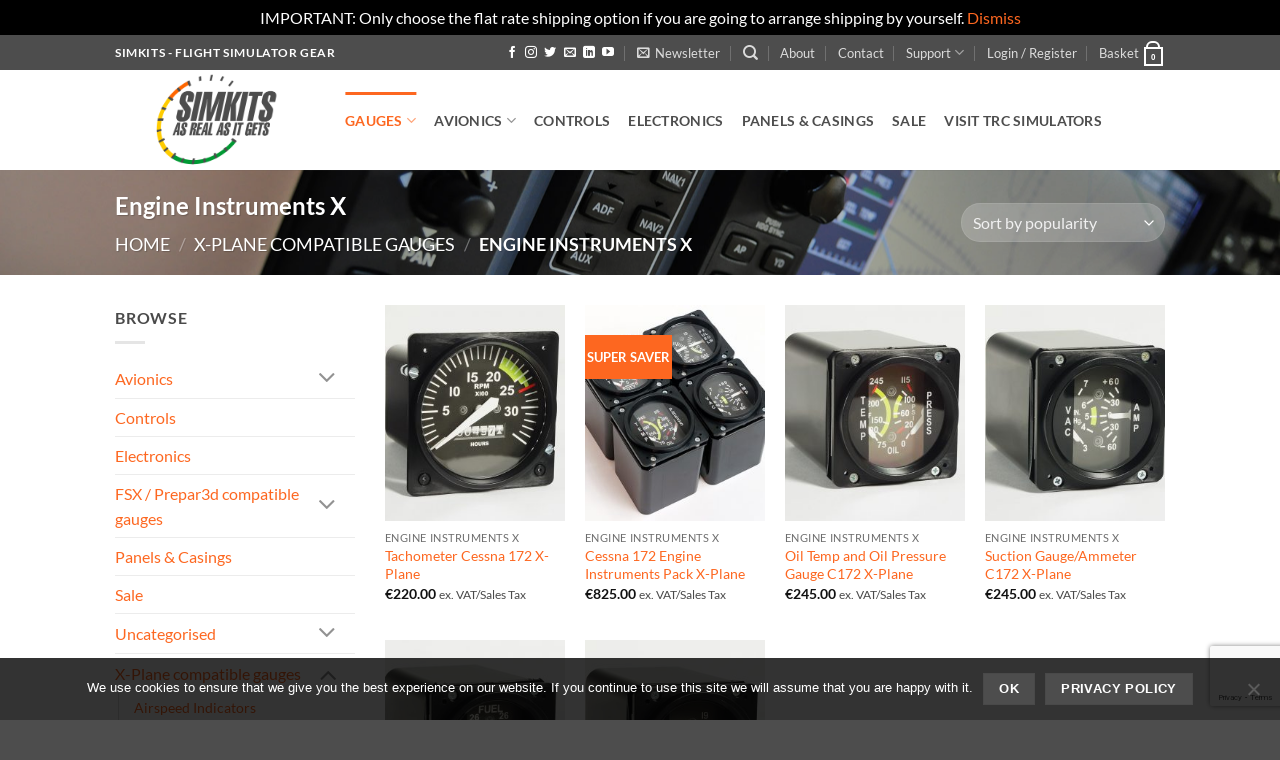

--- FILE ---
content_type: text/html; charset=utf-8
request_url: https://www.google.com/recaptcha/api2/anchor?ar=1&k=6Lc41bIUAAAAAPuW0KqppgFVH0-WxOdp-RjlDcdL&co=aHR0cHM6Ly93d3cuc2lta2l0cy5jb206NDQz&hl=en&v=N67nZn4AqZkNcbeMu4prBgzg&size=invisible&anchor-ms=20000&execute-ms=30000&cb=hd514hbcbvig
body_size: 48509
content:
<!DOCTYPE HTML><html dir="ltr" lang="en"><head><meta http-equiv="Content-Type" content="text/html; charset=UTF-8">
<meta http-equiv="X-UA-Compatible" content="IE=edge">
<title>reCAPTCHA</title>
<style type="text/css">
/* cyrillic-ext */
@font-face {
  font-family: 'Roboto';
  font-style: normal;
  font-weight: 400;
  font-stretch: 100%;
  src: url(//fonts.gstatic.com/s/roboto/v48/KFO7CnqEu92Fr1ME7kSn66aGLdTylUAMa3GUBHMdazTgWw.woff2) format('woff2');
  unicode-range: U+0460-052F, U+1C80-1C8A, U+20B4, U+2DE0-2DFF, U+A640-A69F, U+FE2E-FE2F;
}
/* cyrillic */
@font-face {
  font-family: 'Roboto';
  font-style: normal;
  font-weight: 400;
  font-stretch: 100%;
  src: url(//fonts.gstatic.com/s/roboto/v48/KFO7CnqEu92Fr1ME7kSn66aGLdTylUAMa3iUBHMdazTgWw.woff2) format('woff2');
  unicode-range: U+0301, U+0400-045F, U+0490-0491, U+04B0-04B1, U+2116;
}
/* greek-ext */
@font-face {
  font-family: 'Roboto';
  font-style: normal;
  font-weight: 400;
  font-stretch: 100%;
  src: url(//fonts.gstatic.com/s/roboto/v48/KFO7CnqEu92Fr1ME7kSn66aGLdTylUAMa3CUBHMdazTgWw.woff2) format('woff2');
  unicode-range: U+1F00-1FFF;
}
/* greek */
@font-face {
  font-family: 'Roboto';
  font-style: normal;
  font-weight: 400;
  font-stretch: 100%;
  src: url(//fonts.gstatic.com/s/roboto/v48/KFO7CnqEu92Fr1ME7kSn66aGLdTylUAMa3-UBHMdazTgWw.woff2) format('woff2');
  unicode-range: U+0370-0377, U+037A-037F, U+0384-038A, U+038C, U+038E-03A1, U+03A3-03FF;
}
/* math */
@font-face {
  font-family: 'Roboto';
  font-style: normal;
  font-weight: 400;
  font-stretch: 100%;
  src: url(//fonts.gstatic.com/s/roboto/v48/KFO7CnqEu92Fr1ME7kSn66aGLdTylUAMawCUBHMdazTgWw.woff2) format('woff2');
  unicode-range: U+0302-0303, U+0305, U+0307-0308, U+0310, U+0312, U+0315, U+031A, U+0326-0327, U+032C, U+032F-0330, U+0332-0333, U+0338, U+033A, U+0346, U+034D, U+0391-03A1, U+03A3-03A9, U+03B1-03C9, U+03D1, U+03D5-03D6, U+03F0-03F1, U+03F4-03F5, U+2016-2017, U+2034-2038, U+203C, U+2040, U+2043, U+2047, U+2050, U+2057, U+205F, U+2070-2071, U+2074-208E, U+2090-209C, U+20D0-20DC, U+20E1, U+20E5-20EF, U+2100-2112, U+2114-2115, U+2117-2121, U+2123-214F, U+2190, U+2192, U+2194-21AE, U+21B0-21E5, U+21F1-21F2, U+21F4-2211, U+2213-2214, U+2216-22FF, U+2308-230B, U+2310, U+2319, U+231C-2321, U+2336-237A, U+237C, U+2395, U+239B-23B7, U+23D0, U+23DC-23E1, U+2474-2475, U+25AF, U+25B3, U+25B7, U+25BD, U+25C1, U+25CA, U+25CC, U+25FB, U+266D-266F, U+27C0-27FF, U+2900-2AFF, U+2B0E-2B11, U+2B30-2B4C, U+2BFE, U+3030, U+FF5B, U+FF5D, U+1D400-1D7FF, U+1EE00-1EEFF;
}
/* symbols */
@font-face {
  font-family: 'Roboto';
  font-style: normal;
  font-weight: 400;
  font-stretch: 100%;
  src: url(//fonts.gstatic.com/s/roboto/v48/KFO7CnqEu92Fr1ME7kSn66aGLdTylUAMaxKUBHMdazTgWw.woff2) format('woff2');
  unicode-range: U+0001-000C, U+000E-001F, U+007F-009F, U+20DD-20E0, U+20E2-20E4, U+2150-218F, U+2190, U+2192, U+2194-2199, U+21AF, U+21E6-21F0, U+21F3, U+2218-2219, U+2299, U+22C4-22C6, U+2300-243F, U+2440-244A, U+2460-24FF, U+25A0-27BF, U+2800-28FF, U+2921-2922, U+2981, U+29BF, U+29EB, U+2B00-2BFF, U+4DC0-4DFF, U+FFF9-FFFB, U+10140-1018E, U+10190-1019C, U+101A0, U+101D0-101FD, U+102E0-102FB, U+10E60-10E7E, U+1D2C0-1D2D3, U+1D2E0-1D37F, U+1F000-1F0FF, U+1F100-1F1AD, U+1F1E6-1F1FF, U+1F30D-1F30F, U+1F315, U+1F31C, U+1F31E, U+1F320-1F32C, U+1F336, U+1F378, U+1F37D, U+1F382, U+1F393-1F39F, U+1F3A7-1F3A8, U+1F3AC-1F3AF, U+1F3C2, U+1F3C4-1F3C6, U+1F3CA-1F3CE, U+1F3D4-1F3E0, U+1F3ED, U+1F3F1-1F3F3, U+1F3F5-1F3F7, U+1F408, U+1F415, U+1F41F, U+1F426, U+1F43F, U+1F441-1F442, U+1F444, U+1F446-1F449, U+1F44C-1F44E, U+1F453, U+1F46A, U+1F47D, U+1F4A3, U+1F4B0, U+1F4B3, U+1F4B9, U+1F4BB, U+1F4BF, U+1F4C8-1F4CB, U+1F4D6, U+1F4DA, U+1F4DF, U+1F4E3-1F4E6, U+1F4EA-1F4ED, U+1F4F7, U+1F4F9-1F4FB, U+1F4FD-1F4FE, U+1F503, U+1F507-1F50B, U+1F50D, U+1F512-1F513, U+1F53E-1F54A, U+1F54F-1F5FA, U+1F610, U+1F650-1F67F, U+1F687, U+1F68D, U+1F691, U+1F694, U+1F698, U+1F6AD, U+1F6B2, U+1F6B9-1F6BA, U+1F6BC, U+1F6C6-1F6CF, U+1F6D3-1F6D7, U+1F6E0-1F6EA, U+1F6F0-1F6F3, U+1F6F7-1F6FC, U+1F700-1F7FF, U+1F800-1F80B, U+1F810-1F847, U+1F850-1F859, U+1F860-1F887, U+1F890-1F8AD, U+1F8B0-1F8BB, U+1F8C0-1F8C1, U+1F900-1F90B, U+1F93B, U+1F946, U+1F984, U+1F996, U+1F9E9, U+1FA00-1FA6F, U+1FA70-1FA7C, U+1FA80-1FA89, U+1FA8F-1FAC6, U+1FACE-1FADC, U+1FADF-1FAE9, U+1FAF0-1FAF8, U+1FB00-1FBFF;
}
/* vietnamese */
@font-face {
  font-family: 'Roboto';
  font-style: normal;
  font-weight: 400;
  font-stretch: 100%;
  src: url(//fonts.gstatic.com/s/roboto/v48/KFO7CnqEu92Fr1ME7kSn66aGLdTylUAMa3OUBHMdazTgWw.woff2) format('woff2');
  unicode-range: U+0102-0103, U+0110-0111, U+0128-0129, U+0168-0169, U+01A0-01A1, U+01AF-01B0, U+0300-0301, U+0303-0304, U+0308-0309, U+0323, U+0329, U+1EA0-1EF9, U+20AB;
}
/* latin-ext */
@font-face {
  font-family: 'Roboto';
  font-style: normal;
  font-weight: 400;
  font-stretch: 100%;
  src: url(//fonts.gstatic.com/s/roboto/v48/KFO7CnqEu92Fr1ME7kSn66aGLdTylUAMa3KUBHMdazTgWw.woff2) format('woff2');
  unicode-range: U+0100-02BA, U+02BD-02C5, U+02C7-02CC, U+02CE-02D7, U+02DD-02FF, U+0304, U+0308, U+0329, U+1D00-1DBF, U+1E00-1E9F, U+1EF2-1EFF, U+2020, U+20A0-20AB, U+20AD-20C0, U+2113, U+2C60-2C7F, U+A720-A7FF;
}
/* latin */
@font-face {
  font-family: 'Roboto';
  font-style: normal;
  font-weight: 400;
  font-stretch: 100%;
  src: url(//fonts.gstatic.com/s/roboto/v48/KFO7CnqEu92Fr1ME7kSn66aGLdTylUAMa3yUBHMdazQ.woff2) format('woff2');
  unicode-range: U+0000-00FF, U+0131, U+0152-0153, U+02BB-02BC, U+02C6, U+02DA, U+02DC, U+0304, U+0308, U+0329, U+2000-206F, U+20AC, U+2122, U+2191, U+2193, U+2212, U+2215, U+FEFF, U+FFFD;
}
/* cyrillic-ext */
@font-face {
  font-family: 'Roboto';
  font-style: normal;
  font-weight: 500;
  font-stretch: 100%;
  src: url(//fonts.gstatic.com/s/roboto/v48/KFO7CnqEu92Fr1ME7kSn66aGLdTylUAMa3GUBHMdazTgWw.woff2) format('woff2');
  unicode-range: U+0460-052F, U+1C80-1C8A, U+20B4, U+2DE0-2DFF, U+A640-A69F, U+FE2E-FE2F;
}
/* cyrillic */
@font-face {
  font-family: 'Roboto';
  font-style: normal;
  font-weight: 500;
  font-stretch: 100%;
  src: url(//fonts.gstatic.com/s/roboto/v48/KFO7CnqEu92Fr1ME7kSn66aGLdTylUAMa3iUBHMdazTgWw.woff2) format('woff2');
  unicode-range: U+0301, U+0400-045F, U+0490-0491, U+04B0-04B1, U+2116;
}
/* greek-ext */
@font-face {
  font-family: 'Roboto';
  font-style: normal;
  font-weight: 500;
  font-stretch: 100%;
  src: url(//fonts.gstatic.com/s/roboto/v48/KFO7CnqEu92Fr1ME7kSn66aGLdTylUAMa3CUBHMdazTgWw.woff2) format('woff2');
  unicode-range: U+1F00-1FFF;
}
/* greek */
@font-face {
  font-family: 'Roboto';
  font-style: normal;
  font-weight: 500;
  font-stretch: 100%;
  src: url(//fonts.gstatic.com/s/roboto/v48/KFO7CnqEu92Fr1ME7kSn66aGLdTylUAMa3-UBHMdazTgWw.woff2) format('woff2');
  unicode-range: U+0370-0377, U+037A-037F, U+0384-038A, U+038C, U+038E-03A1, U+03A3-03FF;
}
/* math */
@font-face {
  font-family: 'Roboto';
  font-style: normal;
  font-weight: 500;
  font-stretch: 100%;
  src: url(//fonts.gstatic.com/s/roboto/v48/KFO7CnqEu92Fr1ME7kSn66aGLdTylUAMawCUBHMdazTgWw.woff2) format('woff2');
  unicode-range: U+0302-0303, U+0305, U+0307-0308, U+0310, U+0312, U+0315, U+031A, U+0326-0327, U+032C, U+032F-0330, U+0332-0333, U+0338, U+033A, U+0346, U+034D, U+0391-03A1, U+03A3-03A9, U+03B1-03C9, U+03D1, U+03D5-03D6, U+03F0-03F1, U+03F4-03F5, U+2016-2017, U+2034-2038, U+203C, U+2040, U+2043, U+2047, U+2050, U+2057, U+205F, U+2070-2071, U+2074-208E, U+2090-209C, U+20D0-20DC, U+20E1, U+20E5-20EF, U+2100-2112, U+2114-2115, U+2117-2121, U+2123-214F, U+2190, U+2192, U+2194-21AE, U+21B0-21E5, U+21F1-21F2, U+21F4-2211, U+2213-2214, U+2216-22FF, U+2308-230B, U+2310, U+2319, U+231C-2321, U+2336-237A, U+237C, U+2395, U+239B-23B7, U+23D0, U+23DC-23E1, U+2474-2475, U+25AF, U+25B3, U+25B7, U+25BD, U+25C1, U+25CA, U+25CC, U+25FB, U+266D-266F, U+27C0-27FF, U+2900-2AFF, U+2B0E-2B11, U+2B30-2B4C, U+2BFE, U+3030, U+FF5B, U+FF5D, U+1D400-1D7FF, U+1EE00-1EEFF;
}
/* symbols */
@font-face {
  font-family: 'Roboto';
  font-style: normal;
  font-weight: 500;
  font-stretch: 100%;
  src: url(//fonts.gstatic.com/s/roboto/v48/KFO7CnqEu92Fr1ME7kSn66aGLdTylUAMaxKUBHMdazTgWw.woff2) format('woff2');
  unicode-range: U+0001-000C, U+000E-001F, U+007F-009F, U+20DD-20E0, U+20E2-20E4, U+2150-218F, U+2190, U+2192, U+2194-2199, U+21AF, U+21E6-21F0, U+21F3, U+2218-2219, U+2299, U+22C4-22C6, U+2300-243F, U+2440-244A, U+2460-24FF, U+25A0-27BF, U+2800-28FF, U+2921-2922, U+2981, U+29BF, U+29EB, U+2B00-2BFF, U+4DC0-4DFF, U+FFF9-FFFB, U+10140-1018E, U+10190-1019C, U+101A0, U+101D0-101FD, U+102E0-102FB, U+10E60-10E7E, U+1D2C0-1D2D3, U+1D2E0-1D37F, U+1F000-1F0FF, U+1F100-1F1AD, U+1F1E6-1F1FF, U+1F30D-1F30F, U+1F315, U+1F31C, U+1F31E, U+1F320-1F32C, U+1F336, U+1F378, U+1F37D, U+1F382, U+1F393-1F39F, U+1F3A7-1F3A8, U+1F3AC-1F3AF, U+1F3C2, U+1F3C4-1F3C6, U+1F3CA-1F3CE, U+1F3D4-1F3E0, U+1F3ED, U+1F3F1-1F3F3, U+1F3F5-1F3F7, U+1F408, U+1F415, U+1F41F, U+1F426, U+1F43F, U+1F441-1F442, U+1F444, U+1F446-1F449, U+1F44C-1F44E, U+1F453, U+1F46A, U+1F47D, U+1F4A3, U+1F4B0, U+1F4B3, U+1F4B9, U+1F4BB, U+1F4BF, U+1F4C8-1F4CB, U+1F4D6, U+1F4DA, U+1F4DF, U+1F4E3-1F4E6, U+1F4EA-1F4ED, U+1F4F7, U+1F4F9-1F4FB, U+1F4FD-1F4FE, U+1F503, U+1F507-1F50B, U+1F50D, U+1F512-1F513, U+1F53E-1F54A, U+1F54F-1F5FA, U+1F610, U+1F650-1F67F, U+1F687, U+1F68D, U+1F691, U+1F694, U+1F698, U+1F6AD, U+1F6B2, U+1F6B9-1F6BA, U+1F6BC, U+1F6C6-1F6CF, U+1F6D3-1F6D7, U+1F6E0-1F6EA, U+1F6F0-1F6F3, U+1F6F7-1F6FC, U+1F700-1F7FF, U+1F800-1F80B, U+1F810-1F847, U+1F850-1F859, U+1F860-1F887, U+1F890-1F8AD, U+1F8B0-1F8BB, U+1F8C0-1F8C1, U+1F900-1F90B, U+1F93B, U+1F946, U+1F984, U+1F996, U+1F9E9, U+1FA00-1FA6F, U+1FA70-1FA7C, U+1FA80-1FA89, U+1FA8F-1FAC6, U+1FACE-1FADC, U+1FADF-1FAE9, U+1FAF0-1FAF8, U+1FB00-1FBFF;
}
/* vietnamese */
@font-face {
  font-family: 'Roboto';
  font-style: normal;
  font-weight: 500;
  font-stretch: 100%;
  src: url(//fonts.gstatic.com/s/roboto/v48/KFO7CnqEu92Fr1ME7kSn66aGLdTylUAMa3OUBHMdazTgWw.woff2) format('woff2');
  unicode-range: U+0102-0103, U+0110-0111, U+0128-0129, U+0168-0169, U+01A0-01A1, U+01AF-01B0, U+0300-0301, U+0303-0304, U+0308-0309, U+0323, U+0329, U+1EA0-1EF9, U+20AB;
}
/* latin-ext */
@font-face {
  font-family: 'Roboto';
  font-style: normal;
  font-weight: 500;
  font-stretch: 100%;
  src: url(//fonts.gstatic.com/s/roboto/v48/KFO7CnqEu92Fr1ME7kSn66aGLdTylUAMa3KUBHMdazTgWw.woff2) format('woff2');
  unicode-range: U+0100-02BA, U+02BD-02C5, U+02C7-02CC, U+02CE-02D7, U+02DD-02FF, U+0304, U+0308, U+0329, U+1D00-1DBF, U+1E00-1E9F, U+1EF2-1EFF, U+2020, U+20A0-20AB, U+20AD-20C0, U+2113, U+2C60-2C7F, U+A720-A7FF;
}
/* latin */
@font-face {
  font-family: 'Roboto';
  font-style: normal;
  font-weight: 500;
  font-stretch: 100%;
  src: url(//fonts.gstatic.com/s/roboto/v48/KFO7CnqEu92Fr1ME7kSn66aGLdTylUAMa3yUBHMdazQ.woff2) format('woff2');
  unicode-range: U+0000-00FF, U+0131, U+0152-0153, U+02BB-02BC, U+02C6, U+02DA, U+02DC, U+0304, U+0308, U+0329, U+2000-206F, U+20AC, U+2122, U+2191, U+2193, U+2212, U+2215, U+FEFF, U+FFFD;
}
/* cyrillic-ext */
@font-face {
  font-family: 'Roboto';
  font-style: normal;
  font-weight: 900;
  font-stretch: 100%;
  src: url(//fonts.gstatic.com/s/roboto/v48/KFO7CnqEu92Fr1ME7kSn66aGLdTylUAMa3GUBHMdazTgWw.woff2) format('woff2');
  unicode-range: U+0460-052F, U+1C80-1C8A, U+20B4, U+2DE0-2DFF, U+A640-A69F, U+FE2E-FE2F;
}
/* cyrillic */
@font-face {
  font-family: 'Roboto';
  font-style: normal;
  font-weight: 900;
  font-stretch: 100%;
  src: url(//fonts.gstatic.com/s/roboto/v48/KFO7CnqEu92Fr1ME7kSn66aGLdTylUAMa3iUBHMdazTgWw.woff2) format('woff2');
  unicode-range: U+0301, U+0400-045F, U+0490-0491, U+04B0-04B1, U+2116;
}
/* greek-ext */
@font-face {
  font-family: 'Roboto';
  font-style: normal;
  font-weight: 900;
  font-stretch: 100%;
  src: url(//fonts.gstatic.com/s/roboto/v48/KFO7CnqEu92Fr1ME7kSn66aGLdTylUAMa3CUBHMdazTgWw.woff2) format('woff2');
  unicode-range: U+1F00-1FFF;
}
/* greek */
@font-face {
  font-family: 'Roboto';
  font-style: normal;
  font-weight: 900;
  font-stretch: 100%;
  src: url(//fonts.gstatic.com/s/roboto/v48/KFO7CnqEu92Fr1ME7kSn66aGLdTylUAMa3-UBHMdazTgWw.woff2) format('woff2');
  unicode-range: U+0370-0377, U+037A-037F, U+0384-038A, U+038C, U+038E-03A1, U+03A3-03FF;
}
/* math */
@font-face {
  font-family: 'Roboto';
  font-style: normal;
  font-weight: 900;
  font-stretch: 100%;
  src: url(//fonts.gstatic.com/s/roboto/v48/KFO7CnqEu92Fr1ME7kSn66aGLdTylUAMawCUBHMdazTgWw.woff2) format('woff2');
  unicode-range: U+0302-0303, U+0305, U+0307-0308, U+0310, U+0312, U+0315, U+031A, U+0326-0327, U+032C, U+032F-0330, U+0332-0333, U+0338, U+033A, U+0346, U+034D, U+0391-03A1, U+03A3-03A9, U+03B1-03C9, U+03D1, U+03D5-03D6, U+03F0-03F1, U+03F4-03F5, U+2016-2017, U+2034-2038, U+203C, U+2040, U+2043, U+2047, U+2050, U+2057, U+205F, U+2070-2071, U+2074-208E, U+2090-209C, U+20D0-20DC, U+20E1, U+20E5-20EF, U+2100-2112, U+2114-2115, U+2117-2121, U+2123-214F, U+2190, U+2192, U+2194-21AE, U+21B0-21E5, U+21F1-21F2, U+21F4-2211, U+2213-2214, U+2216-22FF, U+2308-230B, U+2310, U+2319, U+231C-2321, U+2336-237A, U+237C, U+2395, U+239B-23B7, U+23D0, U+23DC-23E1, U+2474-2475, U+25AF, U+25B3, U+25B7, U+25BD, U+25C1, U+25CA, U+25CC, U+25FB, U+266D-266F, U+27C0-27FF, U+2900-2AFF, U+2B0E-2B11, U+2B30-2B4C, U+2BFE, U+3030, U+FF5B, U+FF5D, U+1D400-1D7FF, U+1EE00-1EEFF;
}
/* symbols */
@font-face {
  font-family: 'Roboto';
  font-style: normal;
  font-weight: 900;
  font-stretch: 100%;
  src: url(//fonts.gstatic.com/s/roboto/v48/KFO7CnqEu92Fr1ME7kSn66aGLdTylUAMaxKUBHMdazTgWw.woff2) format('woff2');
  unicode-range: U+0001-000C, U+000E-001F, U+007F-009F, U+20DD-20E0, U+20E2-20E4, U+2150-218F, U+2190, U+2192, U+2194-2199, U+21AF, U+21E6-21F0, U+21F3, U+2218-2219, U+2299, U+22C4-22C6, U+2300-243F, U+2440-244A, U+2460-24FF, U+25A0-27BF, U+2800-28FF, U+2921-2922, U+2981, U+29BF, U+29EB, U+2B00-2BFF, U+4DC0-4DFF, U+FFF9-FFFB, U+10140-1018E, U+10190-1019C, U+101A0, U+101D0-101FD, U+102E0-102FB, U+10E60-10E7E, U+1D2C0-1D2D3, U+1D2E0-1D37F, U+1F000-1F0FF, U+1F100-1F1AD, U+1F1E6-1F1FF, U+1F30D-1F30F, U+1F315, U+1F31C, U+1F31E, U+1F320-1F32C, U+1F336, U+1F378, U+1F37D, U+1F382, U+1F393-1F39F, U+1F3A7-1F3A8, U+1F3AC-1F3AF, U+1F3C2, U+1F3C4-1F3C6, U+1F3CA-1F3CE, U+1F3D4-1F3E0, U+1F3ED, U+1F3F1-1F3F3, U+1F3F5-1F3F7, U+1F408, U+1F415, U+1F41F, U+1F426, U+1F43F, U+1F441-1F442, U+1F444, U+1F446-1F449, U+1F44C-1F44E, U+1F453, U+1F46A, U+1F47D, U+1F4A3, U+1F4B0, U+1F4B3, U+1F4B9, U+1F4BB, U+1F4BF, U+1F4C8-1F4CB, U+1F4D6, U+1F4DA, U+1F4DF, U+1F4E3-1F4E6, U+1F4EA-1F4ED, U+1F4F7, U+1F4F9-1F4FB, U+1F4FD-1F4FE, U+1F503, U+1F507-1F50B, U+1F50D, U+1F512-1F513, U+1F53E-1F54A, U+1F54F-1F5FA, U+1F610, U+1F650-1F67F, U+1F687, U+1F68D, U+1F691, U+1F694, U+1F698, U+1F6AD, U+1F6B2, U+1F6B9-1F6BA, U+1F6BC, U+1F6C6-1F6CF, U+1F6D3-1F6D7, U+1F6E0-1F6EA, U+1F6F0-1F6F3, U+1F6F7-1F6FC, U+1F700-1F7FF, U+1F800-1F80B, U+1F810-1F847, U+1F850-1F859, U+1F860-1F887, U+1F890-1F8AD, U+1F8B0-1F8BB, U+1F8C0-1F8C1, U+1F900-1F90B, U+1F93B, U+1F946, U+1F984, U+1F996, U+1F9E9, U+1FA00-1FA6F, U+1FA70-1FA7C, U+1FA80-1FA89, U+1FA8F-1FAC6, U+1FACE-1FADC, U+1FADF-1FAE9, U+1FAF0-1FAF8, U+1FB00-1FBFF;
}
/* vietnamese */
@font-face {
  font-family: 'Roboto';
  font-style: normal;
  font-weight: 900;
  font-stretch: 100%;
  src: url(//fonts.gstatic.com/s/roboto/v48/KFO7CnqEu92Fr1ME7kSn66aGLdTylUAMa3OUBHMdazTgWw.woff2) format('woff2');
  unicode-range: U+0102-0103, U+0110-0111, U+0128-0129, U+0168-0169, U+01A0-01A1, U+01AF-01B0, U+0300-0301, U+0303-0304, U+0308-0309, U+0323, U+0329, U+1EA0-1EF9, U+20AB;
}
/* latin-ext */
@font-face {
  font-family: 'Roboto';
  font-style: normal;
  font-weight: 900;
  font-stretch: 100%;
  src: url(//fonts.gstatic.com/s/roboto/v48/KFO7CnqEu92Fr1ME7kSn66aGLdTylUAMa3KUBHMdazTgWw.woff2) format('woff2');
  unicode-range: U+0100-02BA, U+02BD-02C5, U+02C7-02CC, U+02CE-02D7, U+02DD-02FF, U+0304, U+0308, U+0329, U+1D00-1DBF, U+1E00-1E9F, U+1EF2-1EFF, U+2020, U+20A0-20AB, U+20AD-20C0, U+2113, U+2C60-2C7F, U+A720-A7FF;
}
/* latin */
@font-face {
  font-family: 'Roboto';
  font-style: normal;
  font-weight: 900;
  font-stretch: 100%;
  src: url(//fonts.gstatic.com/s/roboto/v48/KFO7CnqEu92Fr1ME7kSn66aGLdTylUAMa3yUBHMdazQ.woff2) format('woff2');
  unicode-range: U+0000-00FF, U+0131, U+0152-0153, U+02BB-02BC, U+02C6, U+02DA, U+02DC, U+0304, U+0308, U+0329, U+2000-206F, U+20AC, U+2122, U+2191, U+2193, U+2212, U+2215, U+FEFF, U+FFFD;
}

</style>
<link rel="stylesheet" type="text/css" href="https://www.gstatic.com/recaptcha/releases/N67nZn4AqZkNcbeMu4prBgzg/styles__ltr.css">
<script nonce="BU1O2aiVodmtc3ie_M8roA" type="text/javascript">window['__recaptcha_api'] = 'https://www.google.com/recaptcha/api2/';</script>
<script type="text/javascript" src="https://www.gstatic.com/recaptcha/releases/N67nZn4AqZkNcbeMu4prBgzg/recaptcha__en.js" nonce="BU1O2aiVodmtc3ie_M8roA">
      
    </script></head>
<body><div id="rc-anchor-alert" class="rc-anchor-alert"></div>
<input type="hidden" id="recaptcha-token" value="[base64]">
<script type="text/javascript" nonce="BU1O2aiVodmtc3ie_M8roA">
      recaptcha.anchor.Main.init("[\x22ainput\x22,[\x22bgdata\x22,\x22\x22,\[base64]/[base64]/MjU1Ong/[base64]/[base64]/[base64]/[base64]/[base64]/[base64]/[base64]/[base64]/[base64]/[base64]/[base64]/[base64]/[base64]/[base64]/[base64]\\u003d\x22,\[base64]\x22,\[base64]/DgyfDvsOowqXDpVZ+dsOGwpEzP8KmwpDCvkd3CF/[base64]/DulAaw7hzZ2Ukw55lwpEvw4QjJ8KwdTHDq8O1RAHDqUfCqArDj8KAVCgLw5PChMOAbQDDgcKMYsK5wqIYV8Ojw705em9jVyoSwpHCt8OPR8K5w6bDsMOsYcOJw5FaM8OXBFzCvW/[base64]/Dy/CpsKOAsKqw5DDkBTCkCDDi8OOHTAIwrvDuMO1Zj0bw7lrwrEpKcOUwrJGCMKlwoPDowTCvRAzEMKuw7/Coytzw7/[base64]/Ch8KhM8KywqhHw6LCmsO0F3c4CcKHC8OYwpXCqVLCmMKgw7TCssOVAMOGwozDvsKdCifCmcK6FcODwoQTFx00IsOPw5xFJ8OuwoPCnATDl8KeTBrDinzDm8KCEcKyw7TDmMKyw4U8w4sbw6Mgw5wRwpXDvUdWw7/Dj8OLcWtcw6wvwo1qw40pw4MmKsO9wpPClx9zJ8KnIcOTw6LDo8K1BSbCi2nCq8O8BcKPXFDCksOwwpDDisO1a1TDs20wwrwdw6PClmtiw4IBQi3DicKPLsO/wqzCshAxwowyIxXCphHDpCsDFsKnBjbDqRPCkWTDlsKnXMKIUn/DvcOWGRQjXMKyXx7CgMK9TsOJQ8OGw7NDQDvDpsK7BcOkSMOpwoDDpsKPwrrCqD3Dgn0tI8ObVVXDjsOzwoYiwrbCg8Kmwr3CkQQJw60fwqfDrBnDpylLMRFuPMO8w6DDs8OZKcKBfsOGDsOJQSpZQAVfN8KFwpNdah7Dh8KLworCgV8Ew4fComd4NsK5AyfDlsKmw7/DlcOKbCs8PMKPdVXCmSs1w6fCgMKWdsO9w7rDlynCghnDmm/Dty7CkcOnwqfDvsKow7sbwpbDv3nDv8KOPixaw5U7wqLDkcOAwpjCgcOywqVGwp3Dt8K4MFbCnEnCrX9ACcO9cMOSMXN4AxvDsFMPw48FwprDgX46w54aw71cKCvCq8KXwovDkcOkXMOiVcKEV0DDoRTCh3/ClsK5HCvCtsKwKR0/w4rClVrCncK2woPDrjLCkQoCwqxeFcOXbVcnwrUtJD/Cs8KCw7lvw7ALZWvDmQdmwrYUwpnCt07DkMKIwoVgLzHCtDPCt8KzH8K7w5d4w75GCMOTw7XConbDhB7Do8O8dcOAbFbDiwZwM8OSOCsjw4bCr8O0bx/Dr8K1w55AQjfDoMKyw7DDjcOHw6FcAHjCmQjCmsKJAT9SO8OcBMO+w6TCu8KtFHt4wo0hw6LCnsOIU8KWfsK9w6gGeR7Ct0AJccOJw6Viw6PDvcODT8K4wrrDghJAeUrDvsKAw7TClRnDh8OjT8OGMsO/aQHDtcOzwqrCisOQw5jDgMK+MQDDjRVgwoQIV8K/JMOGZATCpggIejoowovCmVUqSB19VMKqAMOawp83woF3UcKsPSrDtEXDq8K4XHDDhjZFFsKZwpTCj1jDpsKHw4ZCRxHCqsOhwp/DrHQow6XCsHzCgcO+w7XCjAvChwnDgMKywoxACcOCD8Orw5ZgQHLCs2IAUcOfwroFwqbDj1bDtU3DjcOAwrXDrWbCkcKjw7rDjcKHZWhtIMKnwqzCmcOBZkLDtFvCl8KZfXrCncKCeMOPwpHDlVfDksOew6/CuyFew4otw6rCpsOewp/Ck3p9cDzDvkjDhcKDAMKyEiBvGDYYXMK8wq1VwpPCmlMkw6FuwrdJGWF9w5cOFSnCjUrDozJbwpVuw7jCi8KFdcKRHCwiwpTCi8OaE1Nywo4cw5ZfXQLDncOww7c0W8OXwqnDgB5eH8O4wp7DkGNowop3JcOPenXCpE/CscOnw7Bmw5vCkcKPwp7CucKRUn7DosKBwp4vGsO/[base64]/DucOwasKUwo/CgQfDhsO2JDNYUsKxw73Cv3kgXynDsUXDkwgRwp/DlsK4TCrDkCAzAsOqwqjDkl/DvcOdw4Rmw7pYdXcqJSN1wovCicOUwoFvRD/DukTCisKzw7XClXHCq8OUPxDCksKEAcKkFsKVwoTCh1fCncK1w5nDrFvCmsOnw6/[base64]/ClMKGW0wKwpXDlsOewoTChR7CosOgIghYwpt8Qy0Xw5zChjMlw7tEw7wMVMO/XXg6w7J6L8Ocw74RBMO3wpbCpMO6w5cSw5bCucKUQsKaw63Co8OsBMOPTcKbw4Q9wrHDvBd1O1XDmxIsFzjDt8KFw5bDtMKXwoDCk8ObwrLDvHQ/w7fCmMKsw53CoWJVdsOZJTAEUGbDmHbCnBrCn8KdDsKmOTkbJsO5w6tpdsKnK8OTwpAeRcKbwoHCtcK4wqcmZXcaYVQCwr3DigAmTcKERH/DosOqZA/DpQHCmcOew7oGw5/DocOewqgeWcKdw7gLwrLCumPCtMO9wqgbQMOBaUHDtsOhc15uwo1PHWbDscKVw6/DscOdwqYYV8KQPDgzw6AAwq12w7rDk2VBHcOZw5PDtsODw4fCnMKZwqHCsAFCw6bClMKEw61/[base64]/CuDLCmwM4wpJkw4vCpcKdw75WS1XCm1pxw44dwqjDs8K/e2sLwr3DnU8hAwwSw6/DqMK6RcO0w47DrcOSwrvDn8KZwoQcw4NfCg9ie8Kqwp/DuBcRwpHDssKROMKCwpnDtcKowrfCt8OvwrrDqcKxwq7DlRfDjWbCkcK5wqlCUMOywrMANnTDswkQNgnDmsOsWsKaRsOnwqLDji9mS8K3aEbDt8KrVsO+wqA0wqFgwq8jNcKAwodSKcOIWDFDwpFtw5PDhRPDvWILKWjCsWXDhzNKw7AewqfCjCctw7LDnsK/wpojCwLCumvDssOoMkPDksO9wogiLsOcwrbDjjwxw50ywqDCgcOpw60dw4RlMUvDkBx9w4xiwpbDs8OZCE3CpnUHGn7Cv8Oxwr8Ww7jCpCrDscOFw5nCj8KNC3YRwogfw5oCAsOzQMKzw4/[base64]/DlWNPP8KDLsKnE1TDlB4sRMKeS8KmworDjn4meS7DlMKWwojDh8KzwqUPJhrDpBTCglwJZVZgwp8MGMO2w4nDvsK5woXDgsOLw6jCrMKlGcK7w4A2dcKPDBlFSWrCh8OlwoI7wooowpQqR8OEwo/DiUtswrsnXVl8wppqwpVqLsKJM8OAw67CrcOlw5xVw5bCpsORwqvDrMO7YTPDoC3DkBAVXB1QKWPCs8OoRMK+f8OZB8O+PcKybMK2KMKuw6PDmB5yQ8OAMz5bw7TCokTDkMOVwr3DoTfDuTl6w4oZwqPDp0wAwoXDo8K/wo7DrH7CgnvDuTrCg0Uxw5nCp2JLG8KsXzPDpMOMIMK0w7/DmxYXBsK6FmTDvn/CgBElw7xpw5nCsynDsg/DtxDCrhFxasOEAMKGP8OOcFDDqsO9wpttw5nDmcOdwr7CsMOSwoTCgcOnwpTDo8O/[base64]/DrSQ3FMOTwpAsw5TDrALDlsKkw7/CsMOpRw7CvcKrwoUKwpLCnMKbwq8DX8KvfsOXwrPCpMOzwqRgw4kxNsKywpvCrMO3LsK3wqw7PcKuwrVVGmXCsDrCsMOSdcOIcMOcwpjCjQUbfsKqUcObwo9Lw7JxwrZjw7N/d8OsXHHCmnQ8w5oWASZnJG/[base64]/CisKnw67CiiDCn8OAw69Hw55cwqEvCMOSwr87wpw8w6nDjGZDLsKzw4Mww5QkwpDChkgqEV7Ck8O2cQMdw4/CosOwwq/Cmm3DgcKYM0YlFUkgwoQ7wpzDgjPCknNEwpgxUW7CqcKjb8OlJsKcw6PDosK1wobDh17DnWMZw6DDl8KXwr57dMK1LUPCusOCTnnDoxsNw7J+wqd1Ig3CsCpPw6zCocOpwqktw4V5wofCjVsyXMKUwqJ/wqBkwqRkKhHCilzDsipHw6jCnsKUw4/CjEQnwqdFNB/DizfDh8KkcsOxwpHDvmvCocKuwr0NwqBFwrpnElzCikwsJMO3wpgCDG3Dt8KkwodWw7AiNcOyRcO+JQVIw7VFw7tDwr06w7dZwpI5w7HDqsORTsOGT8OwwrRPfMO7V8K1wrxVwrXCvcOzwoXDt07CqcO+UwABLcKvwq/DrsO3D8O+worDiQEkw6ghw61owrrCpmHDm8OpNsOwWsKILsOhHcOISMOaw6XCqC7DssK5w5vDp0LCmlrDvG3CoCDDkcO1wqJ6OsO/[base64]/DlgQfwoHDtWjCigrCtsK8F8O+ecKywpDDkcKsS8OEw6rDjsKiMMKUw5AUwrBuPcOGacK1asO6w4o1W1rCjsO8w7TDsFlzA1jCqMOQecOQwrchO8Khw7vDrcKVwpnCk8KuwrvCtTDCh8K/S8OcDcKQWcOvwo5vE8OQwo0bw7ZSw5wESi/[base64]/DucORwrUFwo/[base64]/DiBzCmcOgw7AZDTohQ0PCuVplRz7DtDPDnAxKVcKdw7fDvXTCrX51O8KAw7B2DcKfNl7CrsOAwocjLcOvDg/CtsO3woXDhcONw4jCux/CmXU2WQEPw5rCrcOgLMK9RmJ7FcOAw4R/w5rCsMO/worCtcKow5rDkcKHEATDnGZew6pRwoHDgcOfZhDChCJqwoQJw5vDjcOsw4/CjXsbwpDClgsPwotcL2bDosKDw6LCo8OUI31nZW5Bwo7CoMOoHnbDvgNfw4LCo2BOwoHDvcO7eGTCrDHCgnfCiAjCgcKKasKiwoIsLsKJZ8O/[base64]/Dji7DscKgccKLPnMbw5zCn8KUwoY2NF5Zwq3DrHHClMOFWcKDwqVLAzzCjibCu0B0wphSLjlNw4Vjw6nDhMKhPTTDrlzCr8OAOQDCkiXCvsO4w7clwp7DuMObKmbDsHI5LxTDncOmwrjDgsKKwpxddMO/ZcKWwqNpATYXYMOJwp0kw71RFDQ9BDZJTMO2w4kBTA4JZ0/CpsO6EsObwojDl3PDgcK+SBrChRPCjWlvccOhw4NUw5/[base64]/w4dKRsOaw5J0wrxAR8OFw7Mcw78FeMOgw5QmC8OUOcKtw7sUwppnN8OSwq45dj5XW0dww7AzJBLDrnJawrzDoEPDosKbfxfCtcKBwo7DmsOzwqwbwphGFTIlHDR0IMO+w5w6R2Utwrp0acKTwrXDvsO2RjjDjcKuwqVqAQXCtB4NwrRVwodZd8K/wqPCoT86QMOAwo0dw6HDnSfCicO/SsKeJ8OLXknDlUTDv8Ocw7bCs0k3Z8OZwp/CkcOwF2XDhsOYwp8bw5nDk8OkCcOEw4fCkMK0wp7Ck8ONw5/Cs8O/VsONw6rDum9oYG7CucKjwpfDo8OWFGQaM8KmJHNCwr8Lw7vDlcOXwrXCkFXCoko7w5l1DsOKFMOvQsKrw5Ygw4/[base64]/CjcKnNsOuGsKwcW3DlFNyFgcPwr4OwoE7NQcBOF8vw4nCn8O/DsOkw67DpsOudsKvwpTClzkAZMKRwosKwqtSTX/DkSPDl8KUwp7DksKzwrHDpUhdw4bDpERGw6UxRXZpccKvcsKLPsOZwoLCpcKzw6PCnMKLHGUtw5FfBcONw7DCuU8VQ8OreMOFcsOWwpXCrMOqw5/DvEFsSMKUE8KvXiMiw7nCucOPK8KAO8K6PGpBw6bCsAkBHiQJwrPCoT7DrsKiw47DuC3DpcOXfGLDvcK6KMK7w7LCsBJ4HMKBIcKAJcKdNsOqwqXDg13DqMOTTFETw6dmGcOCSHgRFcOuNMORw6XCusKhw7HDhcK/EMKgZU9Hw6rCpsOUw65ywofCoE7CrsK/wovDt1TClBrCt1kqw7jCt310w4XDskzDm3BjwpTDu2jDoMKGfgLCmMOhwroubsKnFT1oBMKiwrNow6nDqsOuw6PCtQpZQcO1w5XDhcK3wrl7wqY3WcK2cFDDgF/Dk8KtwrfCoMKqwrhUwrvDoFPCjyfCi8K5w6hkXl93VV3ChFLChAbDq8KFwp/DisOpIsK4bsOKwr03XMKMwrB9w6NDwrJ4wrxcCcO1w6vCjB/CtsKvSUsaJcKFwqTDkQFwwptBZcKNAsOpXS7CuVJPIm/CvDFHw6IFYMK8I8Kjw6fCs13CsCfDncKPLsKowrfCsznDtWLCsnzDumhmL8OBwoTCpC1YwrlNw6PDmmleXSxrCTkHwo7DnyLDnsOheDvClcOjQDJSwrJ6wq1aw4VcwrPDqRY1w77DnDnCr8OQPWLCoh07wo7Cpg4lJ3bCqhUuTsO6NV7DmkB2w5/DlsKnw4U4TQTDjFYFDsO9JsOTwrDChTnCvnDCiMOVXsKNwpPCqMOPw6hXIy3DjsKjfMKTw6J1AMOjw7thwr/Cr8K+Z8Kzw7kKw5kDTcOgcnbCgcO4wqF3w7LClcOpw7HDgcOWTgDDiMKsYjDCmVfDsmvCq8Ktw6gfe8OvUzl4KxJVZ08zw5vCvQQuw5fDnmHDhMOHwocjw7TCtEkROzTDuUs/G2/[base64]/DkFhMS8O6wovCv8Ohw6/CicKAwo7DnFlVw4A3NivCh8KTw7NJF8OtemR0wrQJXcO+w5XCqmITwqnCgVvDkMOWw51LDj/[base64]/dsO4I8KVw4LDu8KCw6NrLRrCgQ/CmMKeRMKiwrbDo8OwJQB+RsO6wrYbQz0+w599PkjDm8OAI8KAw5o2S8O7wr8yw5/DgcOJw7rCksOow6PDqMOVcx/CvTE8w7XCkQPCkCbCssKsCMKTw7xSAcO1w5ZfQMKcw4x/byNTw6x2w7DCicKqw53DncOjbCo0XsOTwqrCnk7CtcOYGcOkwqDDrsKkw7jDsjfCpcK9woxgfsKKGkNQHcOocwbDsXljQsOlEMKiwqg4AsO7wofCqCguPUECw5cpwrLDqsOfwozChcKUYC9tYMKlw5AkwovCiHZpXsKFwofDscOXTytWNMOGw4R+wq3CsMKMM27CmF/DhMKcw5Fpw77Do8KFX8KZEyrDnMOjPmLCucObwp3Cu8Ksw7BuwovCncKiZMKpTcKcSSTDksOIUcKzwokXRQNDw7XDr8OYJT4KH8OVwr4vwpvCocO5cMO9w6Vow50BYk1Jw7J/[base64]/CssKrT8KrRsKpwqLCpsOkw7dqIcKdI8KiEVdQTcKbVMK2CMKCw5NKM8O3w7XCucO9dnLClkTDksK/ScKrwoAhw7nDncONw6TCpMKUVkrDjMOdKSDDt8KTw5jChsK6Qn/CvcKqVMO5wrQpwqLClMK+VkfCn3plQcKKwoHCrhnCiG5ANWfDjMOSAVXDun7Cl8OHOS8hGl7DkyTCu8KoYgjDm1/DhMOKdsO+woMNw5TDr8ODwpdbw7jDt1B6wq7CpQvCqDHDkcOvw6wsWBHCscKpw7vCgBrDrMKmE8KHwpYPO8KYF3XDoMKVwpHDvEnDvGJhwpNPJHF4Qkw8wpk4wrjCtX14NsKVw7BeWsKSw67CsMO1wpbDrywRwr5uw48Tw7FwaGvDhScyDsKqwrTDrA/Dhl9BFFLCm8OVP8Osw6HDgV3CgHkVw4I5w6XCumzDrg/Cv8O1D8K6wrYKJU7Dl8ODP8K/QMKwT8OCfsO8K8KXw4DChQRww6tubW4qwo1QwpQqNEIHC8KOLsK3w6TDm8K2KlPCsix6SD/Djh3CjVrCuMKkQ8KWSl/[base64]/[base64]/w4wbJxnDoFphwqvCm8OvI8KJD8K1wpgYUcOAw6PDp8Onw7xOMcKzw4LCgFttQsKiw6PCn3rCp8Kmb1F2I8ORAMK2w7BlJMKUw5kIRyphw4Yxw5l/[base64]/[base64]/DmsOKwq8INjxMGRpaKV0LOsOSwogFf3PDocOzw7nDsMKdw7LDum3DjcK7w4/DkcONwqwpWnnCvUtew4/[base64]/w4HDhcOVwq/[base64]/[base64]/CogXCuH0rB2PCg8OUNHReW3Fhw4/DoMOtHsOKw4IkwpEJFF1pecKKZMKSw6LDhsKrGMKnwpEkwozDlynCuMO0w7fDlHwww6EHw4DDtcKtJ0JWAMOeAsKiacO5wr95w7UzC33Dh1EKScK2wpshwofCtHbDoyPCrgLCkMO+wqHCq8OURzk2d8OHw47Dr8Oyw5HCocOiKWHCkU/[base64]/[base64]/CkAjCgCRnOMKzwqTClcOYw5ZIbMOlw7vChMK1EkjDnxvCq3/DhmsjL0LDnsOFwpQJFGHDmV1ENUYswrxrw7TDtUx0dMOTw5t6YsKZPDY1wqAPasKQwr0HwrBJHW9tUcOuwpcRelrDrMKZGcKnw7QiAcOlwo4PcGLDglPCiUbDiQvDgnJbw6EpXMKMwphnw4kFZh/CmsOSCcKQw4DDsHXDi0Few7DDqmPDon7DucOzw6DCrmkYIk7CqsOWwodnw4heU8KTbG/ChsKfw7fDnjcRXW/Dn8Ouwq1oAlzDssOswrtawqvDr8KPICIlRsK+w5JUwrHDjcO5ecOUw7rCvMKkw4lpQXNGwoDClTTCrsKfwrDCvcKHG8OewqfCkj9ww5TCk35DwoDCqVhywqdcw5rChXdtwohkw7PDlcOuJh3Dlx3DnhzDrBNHw6XCkEjCvT/DjWrDpMK1wo/[base64]/w6/DthRUwoxregnDu2fCo8O9wrTCvg/Dm0XDqsKxw7/DhsKKw7zDiz4UaMOnS8K+HjbDjiDCuFHDkMKCZCXCqSdnw71LwprCgMKvDxdwwrU5w6fCtj7Dg0nDmEjDucKhcwHCtCseK1wPw4A8w5jDh8OLRwtEw6o4aBIKak5VORTDu8Ogwp/[base64]/DkCgewoVkw4g2w7QMw5rDncOXM8Kiw7R0TBgjUsOaw5FIw4syYzplMBDDkxbCillrwpLDgRJ4JUw+w49Hw4nDs8OnC8KXw53CpsKuNMOUKsOowrNaw7XCn293w519wpJ1TcONw7DCvsK4UB/Cs8KTwoxTBcKkwrDCiMKZVMOGwpRvQwrDoX8gw6/DkjLDv8O8GMOkbhhTw63DnnwuwqN4asKKG2XDksKNw74IwozCq8K4dMOzw7IbNcK9EcOww78Zw49Uw7jCscONwowNw4jCkcKlwoHDg8KgG8OPw4wvH0pqZsKPSz3CjmHCuC7Dq8KfeXYFwrVkwrEnw6jCiCZrw6jCucOiwos9HcKnwp/CsxZ7wqR7FWHChk0pw6RkLgRseSPDgzFlIBlTw6N6wrZSwqTCtsKgw7/Dkn/DkTxEw67CqzlPVwfCgMOvdhhHw7hAWyjDuMOWw5XDpGXDoMKRwrdNw7nDq8O+L8KJw7wiw6zDucOQRMKUDMKDw4PCjzbCpsOxV8Kvw7pRw6gSRsOLwoMNwqYJw7PDngrDhGvDsx97e8KiT8KMcsKVw7EHQmoOesKxaynDqxFgAsKEwoZuGgcGwrPDqE/Dt8K+acONwq3Ds13DnMOIw4nCtGMiw5jCjGbDnMO6w7B0YcK9L8KBwqrDqztSL8Ocwr49SsOAw692wq9aPGBwwqjCr8OwwpE1DsOmw7rDj3dlZ8K2wrYnI8Krw6J3CsO/w4TChS/CvsKXVMOtcQLDkBhMwq/Chx7Dujk3w6d7FT9ocGdgw7JVPQZ6w63DqzV+B8OCacK/Ay17EjrDusOowpBNwpzDpDofwrjCiCt0DMOLEsKwc2PCikbDl8KMNcKVwp/[base64]/DvcKKw4A1FXzDhMOtBMOvUMO/w5PCjsO5Rl3DkSVwGsKUYcObwq/CqlIGFwx+N8OEX8KFJcKIwpZpwrLDjcKALiLCvMKSwoRNwos0w7TCk2Mcw543Xi9vw7bCnUUxAWcGw7zDnHUmZkjDtcOOQQfCgMOawqwNw49pQMKmXhtnPcOqAVogw7dCwrxxwr3Dk8ONw4E2CQUFwo1ENsKVwoTCpj09UgZ0wrcML1DCnsKswql8wrY5wq/DtcKcw6kRwq8YwpzDicKAw6DCh2rDvcK/[base64]/DiDd8ZUXCtBXCpcK7woXDh8OQw7d3Fm7DvcKPw4vDrUsFwo1lCcORwqbCi0TCu35mZMOUw7gqYWoAPsKrJ8KTLxjDoCHCvAkCw6LCilt+w6vDjV12w7nDtkk/TRhqCkbCrcOHUU4uK8K5dTAOw5t4InEhfAkiF3sSwrTDk8KBwqLCti/DgTU0wr4Cw5fCoUfCvMOEw7w7WC4NIcOcw4XDgQtxw7bCncK9ZX/DqcO4GcKIwokIwqbDiGUmYzQ0A2HCuERcIsOowpBjw4omwp8swoTCgcOFw4pcUFIyPcKIw41TX8OAY8OdJEPDvQEow4rChGHDqMKeeEvDtcOFwq7CpkA/wr7Ci8K/[base64]/wr3DiMObBcK2w5/Ds2RlSzDDnFpEwq4zw4HClzlTSxVtwo/[base64]/Cg8K2GVjCpMKKC8O8fABcBMOuIcOJCXjDgiROwrMowrw4TcO9wpjCk8KSw5/CvMOhwoxawoVaw6PDnlDDjMODw4XChFnCs8KxwowmK8O2Sg/CkMKMPcKfVsOXwo/[base64]/Cp8OOXsK0KFUNe3lJYlXDl8KRw4sCwoBQGTdDw5fCgMK4w4jDgMO0w7vCtStnCcKROBvDvAxYw43CscOYU8OPwpvDogrDp8KjwoFUOMKLwoPDgcOnWyYyL8KkwrnCpXUoYlsuw7jDkMKew6s4Jj3DtcKTw4fDucOywoXDgDcKw5c9w7TDgTjDqcO/eGlueWRAw4cZTMK1w5UpTWrDgMK6wr/[base64]/dk3Ds0NOwqDCnCrCrsOPEUURw5InPmxyw4XCgMOKcEjCnm0OCsOcLsKGJMKWRMOEw4tewr3CpgoTHk3CgyfDukLDh35mScO/[base64]/dMORU1jDuSHDjXvCjMKgeHrDl8O9W8Oew4RjcwIhag7Cv8OORT7Dtmg5Oj1vJU3CnEPDlsKHJ8OQJMKlVH/[base64]/CucKYw7HCmTA0VXhIS8O5wqALGMOQwq/[base64]/[base64]/Du8Onw5nCm8OZw6vCrXnCtsOhw6JwDzTCt07CvMKadcOIw7nDg2dHw7fDimwIwrTDvgzDrxcoAcOjwotdw6FUw5PCm8Oyw5TCuFJdfzjDjsOzakFsRsKuw4EAPH/[base64]/[base64]/ChcOaXw3DpSE5EcKBF1HCvcKzw4YyIcK3w4RxCcOFOsK9w7DDgsKSwoXCgMOfw6pzQMKHwpY8BzYOworCqMO/EENGaCMwwo0Nwpg8fcKEUMK6w4w5DcOBwrULw5RQwqTCnE4/w5Vnw7MVEFI3w7fCtUZqYsOjwrh6w4UMwqtpRMKEw6XDlsKNwoM5JsOqcH7Dsg7DhcOnwqrDkF/CuG3DgcKgw6rCnw/CuRHDkjzCscKDworCrcKeCsKJwqV8H8O8WsKWIsOIHcKRw54yw6www4zDqsKIw4NEFcKfwr3DpR5uY8KuwqNkwowwwodkw7d3ScKMCMOXNsOyNCJ1QzNHUgbDmBXDm8K8KMONwptTcQgWIcOYw6jDkzXDnl5QBMKmwq/Cq8Ocw4DDuMOcAcOKw6jDhx7CksO3wq7DvEgPN8OJwo1gwrYdwrpCwpkSw69uwqJyHH1gGsKOYsKhw65OfcKGwqfDrcKSw53DtMK/QcKBJAPDhMKTZi5SDcOzZibDg8KcYMOZMAVjLsOqNntPwpzDiiI4eMKIw5IPw5TCscKhwqbCncKww6TDpD3Cl13Dk8KRBzAUGnJ/wojDk2rCiHLCrXHDs8Kow5hBw5k9w7B1AUlqbkPChnhzw7YVw4FSw5jDnXrDtgbDiMKYLnhBw7jCo8Omw6TCpQXCrsOlS8OJw59jwoQDQS51cMKuw6fDiMOywobCtsKROcOfdwDCuwcdwpTDqsO+OMKKwqFmw4N6eMORwphSbXvCrsO1wpZAUcKzTiHCocO/[base64]/DpcKXw6XDv1jDuA9OwolEYsKkwqjCnMKZw4TCnUYRwroFasKYwofCnsK6fVA0w4MqCMO1JcKjwrY/OBzDhGdOw4bCucOcIFApLEPCq8K8M8OXwpfDn8KxEsKlw6cHaMOZVB7DnWLDnsKtV8OQw5fCisKmwpJITHo9wrlyLjjDosKowr5APwLCuR/[base64]/UyQIwrksKDNZwpNLwphmDcOSDsOVw78aSWbCrQfCtwEcw6HDscKuwqgVWsKkw43CsiDDhyXCmnAFFcK3w5vCsxnCpMK3IsKmIcKdw4AZwr5TAUdAL2nDrMKgFB/DncKvwq/ClMOBZxYLR8Ogw6AFw5DDpVt5elpLwpBrwpAYY2IPbcOhw702A1DCnVjDrgUbwpbDosOrw68Iw6/DlwJTw53ClMKQZcOWMj09SE42wq/DsxHDuCpFfUDDrMOHU8K7w5AXw6tfEMKBwr7DlCDDiSh4w5YcacO3UsO2w6zCtFBIwo0geiHDusKuw7XDgHXDvsO0w7luw5IUUXPDmm8tVXzCk2/[base64]/[base64]/ClcK/wpkvwpUnwpNNwr7CisOKw7kywpbDkcKnw4zCjmBmGMOpXsOUT3bDuEc6w4jCvFB0w7TCrQcwwp4Ew4zCrAXDqER0FsOQwp5dNsOQIsKTBcKtwpQaw5/CvDLChMOdDmQXDg3DpVXCqGRIwqBiDcOHAWZdT8OawrHCiEJwwq50wpfCuRlow5TDn3NRXh/[base64]/[base64]/DviBRDxNxwqrChS/CgsK7w5XDnMOPw7MYLS7CosKbw58PXwTDlMOAbwR1wow1JGVfBMOww5bDs8OWw65sw68hYSDCgHhwJsKMw6F4VsKtwr48wqFqKsK+wqosHyMLw6FGRsO+w4sgwrfCnMKHLn7CnMKTWAt/w7sYw4FyADXCk8OUMHjDqAYXSh8/YAA4wrpvYhTDmxDDu8KJKS1OLMKSLMKKw6V4XgDDuHHCs2dvw6woa3fDn8OQwrrDgTzDj8KLfMOgw7A6EztMFxzDlDlXwqbDpMOWNgjDv8Krbi95P8O7w4bDqsK/w6nDnBDCqsOLMmzCnMKEw6BOwqbCpjXCu8OFIcOJwpU8A00mwo3Clzh1YwLDgj9mSloMwr0iw43Cg8KAw6AWDSwOKDYqwrLCmUHCqG8JNMKLUS3DicOrMCvDpRvDt8KbQhhbQsKGw4fCn2U/w6vCg8Oid8OXw7HChMOiw7gZw4HDhcKuBhTCnkRAwp3DicOGw7UwVC7DrMOmQMK3w7M/[base64]/ecKVw7FWwrkrSVXCgEzCiW1/wrVEw4nDlcOnwoLDoMKkDhlTwrw1U8K2QUg8JQfDlWRkSCpPwo8uQWASfUIgPmtYF2kOw5AfC0PCqsOdTsOMwpvDnADDsMOUBsO/OF9OwpTDucK3UxoDwpQyb8Ofw4nCuwnCksKkJA7ChcK9wqPDrMOnw4cnwrLCvsOqa3Efw6bCnUfCmiXChj5XazFAbh8Tw7nCl8Kvwq1Nw4/Ci8OlRWHDj8KpVz3CkVjDqDDDnRAPw4Y8wrTDrzZLw6TDsDt2MgnCgA4HGBbCsjt8wrzClcOmTcO2wrLCrsOmbsKQKcKnw5xXw7V3wrbCoDbCgCExwq7DjwJZwrbDrDHDucO1YsONZDMzEMOsOygewqHCl8O8w5hwZMKESWrCpB3Dk23CsMKWGSZsaMOxw6/Ctg3CosOdw7PDhH1vYGbCgsOTwrbCjsKhwpLCg0xAwrPDscKswrZvwr90w5gXQwwlw5jDr8OTNAjCpsKhU3fDkxnDqcO9BRN2wosGw4lHwpJgwojDgFoMwoEcK8O/[base64]/wqgMw6o6dxTCnnHDuFYVNcKxw64oRSDCsMOfOMOqIMKraMKYLcOUw7fDqX/Ct2rDlFVOPcKCasOhEcO5wo9ePwVpw5oAf21cYMKiYhoec8KAQGJew6nCkylZIUhpbcOewrlGEF/DusOrCsOqwpPDsgg4YsOBw44cVsOeIxR6wrpPYBbDjsOKZcOKwpDDiFjDik05w6tROsK3w7bCp1FRUcOtwqhxBcOswrhYw4/CssKRDmPCocKGR03DggwKwqkRbMKZQsORTcKrw4gWworCtAB3wpgxw4suw6spwo9MZcOlC1RYwrk/w7xUDDDCvcOUw6rDkSNcwrlCcsO1worDr8KLf250w7bCgBnCviLCssOwfg49w67CtVMew6XDtTxURRHCqcOVwp4NwprChcOXwpYFwrIeHMO5w5fCmkDCuMO3wqDCusOJw6Rtw7UgPWTDgh1vwqBKw7dTWjXCpxNsBcO1dUlobxbChsOWwr/Cvm/CssOKw7xHKcKcLMK+w5Y2w4nDhsKsQMKiw4k1wpQ9w7hGaHrDji1uw4oSwpUbw6zDscKiBcOxwoLDlTAJwrMjRsO7H17CsQIVw60zOR9iw7DCqkBiUMKMQMOuUMKkJMKac0rCiA/DmcOOBsOUJwvCtkHDusK2CMOnw75UUcKETMKQw5vCvMOPwpEIfMORwoXDo3PCusK7w7rDkcOoDBcuM1nCiH/DpTdQBsOVRx3DrMKCw5cXEiUBwoTCqsKMeSnCtlZdw7bDkDBjc8O2W8O1w5UOwqYJSRUMwr/DvSDCqsK0W3IweEYbf0TDt8OXdz7ChivCvXRhdMKrw7rDmMKxDis5wpI3woHDtmsdQB3CgC0Ew5h9wpdMXnQSO8OYwrjCocKrwr18w5/DqsKMIx7CvMOhwpJ3wpvCjWfCmMOAHhDCksKxw7wMwqIdwovCqsKcwqozw5fCnU/[base64]/Dng1iw7hDw6DDhlPDgcO5N8ONw4/Dk8Kqw6FVwqhEw6cVCBvChMOoE8ORGcOtZl7DjATDrcKJw6XCrFQBwpMCwojDncOWwrthwp7CtMKYBcKsXMKiDMKOQGvDlFZ5worDkVRlVgzClcOeXiV3PcOEFsKAw4RDZUnDqsKCJMO9chvDg3HCi8KOwpjCmF57wp8Iw4JDw5fDiC/CqMOPWQp5wrQwwpHDvcKgwoTCt8K6wq56wqbDkcK7w6HDjcKywrvDhxHCliFNJDgNwqzDk8OZw5YtTlwZWxnDjAFAOMK/wocnw5vDnsK1w5TDlsO+wqQ/w5EbEsOVw5AAwo1nIMOrw5bCqlzClMO6w73DuMOPHMKpQ8OXw5FlGcORDcOJaSbClsK8w4bCvy/CksKtw5AOw6DClcOIwrXCi0gpwp7DpcOPR8OQeMOVesOeO8KnwrJnwr/[base64]/DStOIXM4wrwUecOJAjPDr8KDwqkow4bChnBGwpLCtcKbwpDCj3XDv8OGwrDDtsONw6cTwpBcEsKpwqjDusKDYsOZEsO8wprCrMOaBQ7CvQzDhRrCtsOTw78gJnpbXMOaw71rc8K+wr7Ch8Kbai7DscKIW8OLw7TCnsKgYMKYaA5TVRPCo8OKa8O/bUFXw5LCnCQYMMOQIAtSwqbDhMOTUXnCksKyw5NIY8KSa8OwwrVOw7B6PcODw5o/DwBBdhh8cQHCisKvDMKgOlzDtMKnEcKBWnoIwpHCpMO8ZcO2YgHDm8Odw4MaKcKcw6RZw6YODCFHbcK9PmDCpl/[base64]/DjsOWF8OpNg4cwqZPwrnCuFTDkFcOGsKYPHvDhXA/wqIuI1/DoGPCgQnCkzHCrcOOwqnDnMK2wrjDuQDDl3/Cl8OVwo97YcKUw7NtwrTCvUFjw59NKyfCowfDrMOZw78yOmfCrzPDiMKUVkHDm1YHK3AhwokkCsKUw6fDpMOIbsKFNxZxTSAhwrlgw7jDpsOlA35ITcK0w7k9w4hGZkUQHCPDm8KbFygJe1vDsMODw4rChF7DucKgJy0aIlLDuMK/LkXCt8OMw5/Cjw3DlXFzTsKowowow63Dhz97wp/Dg1YyKcK7w5JXw5trw5UjGcKHZcKuBMOPVcOnwoY+wr89w4kjUcO9Y8OlKMOPwpHCjcKIw4DDuBJawr7Dg0M6XMKzE8KTOMKudMKxIwxfY8KRw4LDhcOrwrPCpcK5bCl7asKRAGYKwoXCpcKKwofCuMO/[base64]/DqMKvwoLDji/CnE7CqE7ClMOmw4xHN07DiTTCqUjCo8OTR8Onw6N3wq4FZ8KwYkJgw4VjcFRiwqzCnMOhXcKMEVHDumrCrcOWwpfCkihzwp7DsHfCrg8CMjHDpHoKbR/DicOIDsOiw4UPw4Irw74YdCxhCDvDlMOPwrDCsUxywqfCqmDDsUrDj8Kiwoc+EUMWDsK5w5/Dl8OVTMOWw5AVwq05w4RePMK9wrViwoUrwrRbIsOlMz1QWsKEwpkuwpnDrsKBwosqw7fClwbDpB3Dp8O+WWY8CsOvSsOpJHESwqdVwp1cwo03wrAEw73CswDDqMKIdMKyw78dw67CoMKFLsKUw6jDj1UgVw/DnQLCn8KaDcKoEsOWImtUw4wfw6XDi18MwoPCpF1TRMOVc3fDs8OEcMOLeVR1FMKCw787w6U3w4PDnUHDlAt8wocSQEHCkMOSw5nDrMK1wp4qaD0ww7hvwpbDlsOWw489wqYQwo7ChGQ3w5dqw598w446w5Juw6/CnsK9RzTCrndwwr5tVxk9wpjCosOVHcOrHU3DtsOSY8OHwqXCh8O/N8KbwpfCicKxwrc7w5Y7LsO5w5AMwrIaPkBbcVBdBMKLaRnDusKiVMOfacKYw6QOw6dpFQkpZMOKw5bDlC8lEMKEw6TCq8OZwqvDgn4twpPCgW5nwqIxw7p6w4XDpsKxwp4TccKWH24dWjPCgiJhw7NXe1Riw4TDj8KLw5zCviQgw6/Dp8OMbwXCmcOlw7fDhsOfwq3CkV7DrMKMWMOPT8K9wpjChsK2w7zDk8KLw63CicKPwptkPTw2wpzCi1/CpRcUcsOTWsOiwpzCj8OlwpQrwr7CmsOewoQ7E3ZUAysPwqdNwprChcOFfsKFQijCj8KhworDlsOaIsO4A8OxIcKtZsKESRDCuizCpQrClH3Co8OZEzDCmV7DicKBw68iwo/DuQApwpzCtMOzYsKZQmZMXnEZw4ghZ8KcwrzDgFV4MsKVwrx0w7MuPUHCi1FjWngnPDrCtndnaibDlwTChUNkw6vDlnU7w7TCtcKLX1Fawr/DpsKUw7BXwq1Nwr5wXMOXwrHCqSDDqmHCoVlhw6vDkWzDp8O9wpsIwok5XMKawprDjMOfwpdPw7gCw5TDsAjCgT1iYS/Ct8Olw5fCnMK9GcO3w7jDmlbDlsO3YsKsMHYHw6nCpMOWI3MAd8KWA2pFwr4Gwp5awpxTa8KnGEjDv8O7wqAfScKkSm1+w6l5wobCoBtsXMO/FEzCnsKANHnCssOADjlIwpFRwqYwfcKww5DCiMO4OMKdWTECw6/Du8O+wq4UNsORw40Rw4fDgn1hZsOsKCfDoMOzLgHDrmTDtmvCpcKow6TCv8KNKGPChcO9AFQQwp0HUDJ9w5BaUHXCgUPDtDwnbMOlA8KKw6vDvx/Dt8OVwo7DjVDDq33DnHTCoMOzw7hRw6BcLWQIBMK3wrHCtQ3Cj8OzwoHCpR54GQ9/[base64]/Dn0NEw4XCj8O5wqhjQhcMA8KAwq7Dh8OOYsKdw55OwqMGO8OowrwnHsK2FGI4KnJrwq3CqMOpwoPCm8OQCE0OwocrVsKXRSnCi0XDpsKKwpQCVmoiwrk\\u003d\x22],null,[\x22conf\x22,null,\x226Lc41bIUAAAAAPuW0KqppgFVH0-WxOdp-RjlDcdL\x22,0,null,null,null,1,[21,125,63,73,95,87,41,43,42,83,102,105,109,121],[7059694,130],0,null,null,null,null,0,null,0,null,700,1,null,0,\[base64]/76lBhn6iwkZoQoZnOKMAhmv8xEZ\x22,0,0,null,null,1,null,0,0,null,null,null,0],\x22https://www.simkits.com:443\x22,null,[3,1,1],null,null,null,1,3600,[\x22https://www.google.com/intl/en/policies/privacy/\x22,\x22https://www.google.com/intl/en/policies/terms/\x22],\x22N40PVJBW3HnjAD26Oeo5nPa271Rco5ihNIouxkoMqIo\\u003d\x22,1,0,null,1,1769920626123,0,0,[144,170,45,72],null,[221],\x22RC-7hDTdL1wqfj9xw\x22,null,null,null,null,null,\x220dAFcWeA78HBo8Y_0TYD7MQV5mohViTACk9lUHUdOdeXH6ITTfgguibEfIpkeAHSHPfKDD6cvZvJFkC3U8MFaEyVtIQ16lwJvPtg\x22,1770003426030]");
    </script></body></html>

--- FILE ---
content_type: application/javascript
request_url: https://www.simkits.com/wp-content/plugins/woochimp/assets/js/woochimp-frontend.js?ver=2.2.7
body_size: 1408
content:
/**
 * WooChimp Plugin JavaScript
 */

/**
 * Based on jQuery
 */
jQuery(document).ready(function() {

    /**
     * Email validation
     */
    function woochimp_validate_email(email) {
        var regex = /^([a-zA-Z0-9_.+-])+\@(([a-zA-Z0-9-])+\.)+([a-zA-Z0-9]{2,4})+$/;
        return regex.test(email);
    }

    /**
     * Name validation
     */
    function woochimp_validate_name(name) {
        var regex = /^[\w\s\.\-\'\"]+$/;
        return regex.test(name);
    }

    /**
     * Subscribe from shortcode
     */
    jQuery('#woochimp_shortcode_subscription_submit').click(function() {
        woochimp_shortcode_subscription_submit();
    });

    jQuery('.woochimp_shortcode_content').find('input[type="text"], input[type="email"]').keydown(function(e) {
        if (e.keyCode === 13) {
            e.preventDefault();
            woochimp_shortcode_subscription_submit();
        }
    });

    function woochimp_shortcode_subscription_submit() {

        // Remove previously set errors
        jQuery('#woochimp_shortcode_subscription_email').css('border-color', '');
        jQuery('#woochimp_shortcode_subscription_first_name').css('border-color', '');
        jQuery('#woochimp_shortcode_subscription_last_name').css('border-color', '');

        var form_ok = true;

        // Validate fields
        if (!woochimp_validate_email(jQuery('#woochimp_shortcode_subscription_email').val())) {
            jQuery('#woochimp_shortcode_subscription_email').css('border-color', 'red');
            form_ok = false;
        }
        if (jQuery('#woochimp_shortcode_subscription_first_name').length != 0) {
            if (!woochimp_validate_name(jQuery('#woochimp_shortcode_subscription_first_name').val())) {
                jQuery('#woochimp_shortcode_subscription_first_name').css('border-color', 'red');
                form_ok = false;
            }
        }
        if (jQuery('#woochimp_shortcode_subscription_last_name').length != 0) {
            if (!woochimp_validate_name(jQuery('#woochimp_shortcode_subscription_last_name').val())) {
                jQuery('#woochimp_shortcode_subscription_last_name').css('border-color', 'red');
                form_ok = false;
            }
        }

        // Consent checkbox displayed but no consent given
        if (jQuery('#woochimp_shortcode_field_consent_checkbox').length) {
            if (!jQuery('#woochimp_shortcode_field_consent_checkbox').is(':checked')) {
                form_ok = false;
            }
        }

        // Stop here if form is not ok
        if (!form_ok) {
            return;
        }

        // Hide fields
        jQuery(this).parent().parent().parent().children().each(function() {
            if (jQuery(this).find('#woochimp_shortcode_subscription_submit').length == 0) {
                jQuery(this).fadeOut(500);
            }
        });

        // Remove warning if previously set
        if (jQuery('#woochimp_shortcode_error').length != 0) {
            jQuery('#woochimp_shortcode_error').remove();
        }

        // Show progress
        if (jQuery('#woochimp_shortcode_subscription_loading').length == 0) {
            jQuery(this).parent().parent().parent().prepend('<div id="woochimp_shortcode_subscription_loading" class="woochimp_shortcode_loading"></div>');
            jQuery('#woochimp_shortcode_subscription_loading').delay(400).fadeIn(500);
        }

        // Send data to server
        jQuery.post(
            ajaxurl,
            {
                'action': 'woochimp_subscribe_shortcode',
                'data': jQuery('#woochimp_registration_form_shortcode').serialize()
            },
            function(response) {
                var result = jQuery.parseJSON(response);

                // Remove loader
                jQuery('#woochimp_shortcode_subscription_loading').remove();

                if (result['error'] == 1) {

                    // Display warning
                    if (jQuery('#woochimp_shortcode_error').length == 0) {
                        jQuery('#woochimp_shortcode_subscription_submit').parent().parent().before('<tr id="woochimp_shortcode_error"><td>'+result['message']+'</td></tr>');
                        jQuery('#woochimp_shortcode_error').delay(500).fadeIn(500);
                    }

                    // Show fields again
                    jQuery('#woochimp_shortcode_subscription_submit').parent().parent().parent().children().each(function() {
                        if (jQuery(this).find('#woochimp_shortcode_subscription_submit').length == 0) {
                            jQuery(this).fadeIn(500);
                        }
                    });

                }
                else {

                    // Display success message
                    if (jQuery('#woochimp_shortcode_success').length == 0) {
                        jQuery('#woochimp_shortcode_subscription_submit').parent().parent().before('<tr id="woochimp_shortcode_success"><td>'+result['message']+'</td></tr>');
                        jQuery('#woochimp_shortcode_success').delay(500).fadeIn(500);
                    }

                    // Make button innactive
                    jQuery('#woochimp_shortcode_subscription_submit').attr('disabled', 'disabled');

                }

            }
        );
    }

    /**
     * Subscribe from widget
     */
    jQuery('#woochimp_widget_subscription_submit').click(function() {
        woochimp_widget_subscription_submit();
    });

    jQuery('.woochimp_widget_content').find('input[type="text"], input[type="email"]').keydown(function(e) {
        if (e.keyCode === 13) {
            e.preventDefault();
            woochimp_widget_subscription_submit();
        }
    });

    function woochimp_widget_subscription_submit() {

        // Remove previously set errors
        jQuery('#woochimp_widget_subscription_email').css('border-color', '');
        jQuery('#woochimp_widget_subscription_first_name').css('border-color', '');
        jQuery('#woochimp_widget_subscription_last_name').css('border-color', '');

        var form_ok = true;

        // Validate fields
        if (!woochimp_validate_email(jQuery('#woochimp_widget_subscription_email').val())) {
            jQuery('#woochimp_widget_subscription_email').css('border-color', 'red');
            form_ok = false;
        }
        if (jQuery('#woochimp_widget_subscription_first_name').length != 0) {
            if (!woochimp_validate_name(jQuery('#woochimp_widget_subscription_first_name').val())) {
                jQuery('#woochimp_widget_subscription_first_name').css('border-color', 'red');
                form_ok = false;
            }
        }
        if (jQuery('#woochimp_widget_subscription_last_name').length != 0) {
            if (!woochimp_validate_name(jQuery('#woochimp_widget_subscription_last_name').val())) {
                jQuery('#woochimp_widget_subscription_last_name').css('border-color', 'red');
                form_ok = false;
            }
        }

        // Consent checkbox displayed but no consent given
        if (jQuery('#woochimp_widget_field_consent_checkbox').length) {
            if (!jQuery('#woochimp_widget_field_consent_checkbox').is(':checked')) {
                form_ok = false;
            }
        }

        // Stop here if form is not ok
        if (!form_ok) {
            return;
        }

        // Hide fields
        jQuery(this).parent().parent().parent().children().each(function() {
            if (jQuery(this).find('#woochimp_widget_subscription_submit').length == 0) {
                jQuery(this).fadeOut(500);
            }
        });

        // Remove warning if previously set
        if (jQuery('#woochimp_widget_error').length != 0) {
            jQuery('#woochimp_widget_error').remove();
        }

        // Show progress
        if (jQuery('#woochimp_widget_subscription_loading').length == 0) {
            jQuery(this).parent().parent().parent().prepend('<div id="woochimp_widget_subscription_loading" class="woochimp_widget_loading"></div>');
            jQuery('#woochimp_widget_subscription_loading').delay(400).fadeIn(500);
        }

        // Send data to server
        jQuery.post(
            ajaxurl,
            {
                'action': 'woochimp_subscribe_widget',
                'data': jQuery('#woochimp_registration_form_widget').serialize()
            },
            function(response) {
                var result = jQuery.parseJSON(response);

                // Remove loader
                jQuery('#woochimp_widget_subscription_loading').remove();

                if (result['error'] == 1) {

                    // Display warning
                    if (jQuery('#woochimp_widget_error').length == 0) {
                        jQuery('#woochimp_widget_subscription_submit').parent().parent().before('<tr id="woochimp_widget_error"><td>'+result['message']+'</td></tr>');
                        jQuery('#woochimp_widget_error').delay(500).fadeIn(500);
                    }

                    // Show fields again
                    jQuery('#woochimp_widget_subscription_submit').parent().parent().parent().children().each(function() {
                        if (jQuery(this).find('#woochimp_widget_subscription_submit').length == 0) {
                            jQuery(this).fadeIn(500);
                        }
                    });

                }
                else {

                    // Display success message
                    if (jQuery('#woochimp_widget_success').length == 0) {
                        jQuery('#woochimp_widget_subscription_submit').parent().parent().before('<tr id="woochimp_widget_success"><td>'+result['message']+'</td></tr>');
                        jQuery('#woochimp_widget_success').delay(500).fadeIn(500);
                    }

                    // Make button innactive
                    jQuery('#woochimp_widget_subscription_submit').attr('disabled', 'disabled');

                }

            }
        );
    }

    /**
     * Checkout checkbox setup
     */
    function checkout_checkbox_setup() {

        jQuery('#woochimp_user_preference').each(function() {
            if (!jQuery(this).is(':checked')) {
                toggle_required_groups('off');
                jQuery('#woochimp_checkout_groups').hide();
            }
        });

        jQuery('#woochimp_user_preference').click(function() {
            if (jQuery(this).is(':checked')) {
                toggle_required_groups('on');
                jQuery('#woochimp_checkout_groups').show();

            }
            else {
                toggle_required_groups('off');
                jQuery('#woochimp_checkout_groups').hide();
            }
        });
    }

    if (jQuery('.woocommerce #payment #woochimp_user_preference').length) {
        jQuery(document.body).on('updated_checkout', function() {
            checkout_checkbox_setup();
        });
    }

    checkout_checkbox_setup();

    /**
     * Handling 'required' attribute
     */
    function toggle_required_groups(action) {
        if (typeof woochimp_checkout_required_groups !== 'undefined') {
            jQuery(woochimp_checkout_required_groups).each(function(key, value) {
                jQuery('#woochimp_checkout_groups').find('.woochimp_checkout_field_' + value).each(function() {
                    if (action === 'on') {
                        jQuery(this).attr('required', true);
                    }
                    else {
                        jQuery(this).removeAttr('required');
                    }
                });
            });
        }
    }

});
